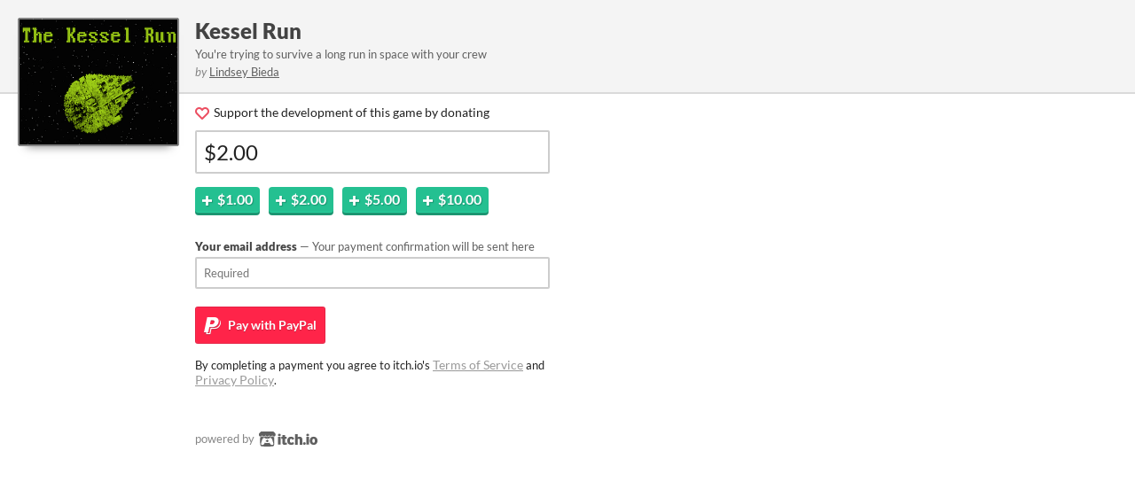

--- FILE ---
content_type: text/html
request_url: https://lindseybieda.itch.io/kessel-run/donate
body_size: 3901
content:
<!DOCTYPE HTML><html lang="en"><head><meta charset="UTF-8"/><META name="GENERATOR" content="IBM HomePage Builder 2001 V5.0.0 for Windows"><meta name="msvalidate.01" content="3BB4D18369B9C21326AF7A99FCCC5A09" /><meta property="fb:app_id" content="537395183072744" /><title>itch.io</title><meta name="csrf_token" value="WyJlMGJ0IiwxNzY5MDAyNTM5LCJsZGZJRmRHUnZXYWlzY3IiXQ==.Pt+NSGgF+sPMvEO5jAzjLdhak08=" /><meta content="itch.io" property="og:title"/><meta content="itch.io" property="og:site_name"/><meta content="4503599627724030" property="twitter:account_id"/><link href="/static/manifest.json" rel="manifest"/><meta content="width=device-width, initial-scale=1" name="viewport"/><meta content="#FA5C5C" name="theme-color"/><link rel="stylesheet" href="https://static.itch.io/popup.css?1768785863"/><script type="text/javascript">window.itchio_translations_url = 'https://static.itch.io/translations';</script><script src="https://static.itch.io/lib.min.js?1768785863" type="text/javascript"></script><script src="https://static.itch.io/bundle.min.js?1768785863" type="text/javascript"></script><script src="https://static.itch.io/lib/jquery.maskMoney.js" type="text/javascript"></script><script id="lib_react_src" data-src="https://static.itch.io/react.min.js?1768785863"></script><script src="https://static.itch.io/checkout.min.js?1768785863" type="text/javascript"></script><script type="text/javascript">I.current_user = null;I.subdomain = true;</script><script type="text/javascript">if (!window.location.hostname.match(/localhost/)) {      window.dataLayer = window.dataLayer || [];
      function gtag(){dataLayer.push(arguments);}
      gtag('js', new Date());
      gtag('config', "G-36R7NPBMLS", {});
      (function(d, t, s, m) {
        s = d.createElement(t);
        s.src = "https:\/\/www.googletagmanager.com\/gtag\/js?id=G-36R7NPBMLS";
        s.async = 1;
        m = d.getElementsByTagName(t)[0];
        m.parentNode.insertBefore(s, m);
      })(document, "script");
      }</script></head><body data-host="itch.io" data-page_name="game_donate" class="locale_en popup_layout_widget layout_widget responsive no_theme_toggle has_cover"><div class="thumb" style="background-image: url(&#039;https://img.itch.zone/aW1hZ2UvMjU3MDEvMTAzMDczLnBuZw==/315x250%23c/WZd4mt.png&#039;)"></div><div class="top"><div class="content"><h1><a target="_blank" href="https://lindseybieda.itch.io/kessel-run">Kessel Run</a></h1><div class="short_text">You&#039;re trying to survive a long run in space with your crew</div><div class="author"><span class="decorative">by</span> <a target="_blank" href="https://lindseybieda.itch.io">Lindsey Bieda</a></div></div></div><div class="content"><div id="game_purchase_7066821" class="game_purchase_page page_widget base_widget has_buy_form"><script src="https://js.stripe.com/v3/" type="text/javascript"></script><form method="POST" action="//lindseybieda.itch.io/kessel-run/purchase" class="buy_form_widget base_widget form buy_form" data-opts="{&quot;logged_in&quot;:false}"><input value="" name="csrf_token" type="hidden"/><script type="text/javascript">$("input[name=csrf_token][value='']").val($("meta[name=csrf_token]").attr("value"))</script><input value="" name="source" class="source_input" type="hidden"/><input value="" name="medium" class="medium_input" type="hidden"/><input value="popup" name="initiator" type="hidden"/><input name="bp" class="bp_input" type="hidden"/><div class="default_view"><input value="1" name="donation" type="hidden"/><p><span class="icon icon-heart"></span> Support the development of this game by donating</p><div class="error_message"><span class="icon icon-warning"></span><div class="error_text"></div></div><div class="input_row"><input value="$2.00" name="price" placeholder="$0.00" type="text" class="money_input" data-currency="USD"/></div><div class="add_buttons"><button data-amount="100" class="add_btn" type="button"><span class="icon icon-plus"></span><strong>$1.00</strong></button><button data-amount="200" class="add_btn" type="button"><span class="icon icon-plus"></span><strong>$2.00</strong></button><button data-amount="500" class="add_btn" type="button"><span class="icon icon-plus"></span><strong>$5.00</strong></button><button data-amount="1000" class="add_btn" type="button"><span class="icon icon-plus"></span><strong>$10.00</strong></button></div><div class="loader"></div><div class="email_capture"><label><div class="label">Your email address<span class="sub"> — Your payment confirmation will be sent here</span></div><input name="email" placeholder="Required" type="email" required class="email_input"/></label></div><div class="submit_buttons choose_payment"><div class="buttons_label">Pay with</div><button data-source="paypal" data-medium="default" class="checkout_btn checkout_paypal"><span class="icon icon-paypal"></span><span class="verb_label"> Pay with</span> PayPal</button></div><div class="terms">By completing a payment you agree to itch.io&#039;s <a rel="nofollow" href="https://itch.io/docs/legal/terms">Terms of Service</a> and <a rel="nofollow" href="https://itch.io/docs/legal/privacy-policy">Privacy Policy</a>.</div></div></form></div></div><div class="powered_by content">powered by <a target="_blank" href="https://itch.io/"><svg aria-hidden viewBox="0 0 775 199" height="17" width="70" fill="currentColor" role="img" class="svgicon icon_itchio_full" version="1.1"><path d="M253.95 174.12V70.95h34.81v103.17h-34.81zm17.614-111.56q-8.808 0-13.63-4.404-4.614-4.403-4.614-11.743 0-6.92 4.613-11.743 4.823-4.823 13.63-4.823 8.808 0 13.422 4.823 4.823 4.823 4.823 11.743 0 7.34-4.823 11.743-4.613 4.404-13.42 4.404zM340.7 176.22q-15.1 0-22.86-7.97-7.548-8.177-7.548-22.647v-48.86h-13.84V70.948h13.84V45.784h34.81V70.95h22.65v25.79H345.1v43.828q0 4.824 1.888 6.92 2.097 1.888 6.29 1.888 5.663 0 12.373-5.033l7.97 22.858q-6.08 4.2-13.84 6.71-7.76 2.31-19.08 2.31zm85.62 0q-23.907 0-37.747-13.63-13.63-13.632-13.63-39.635 0-18.873 7.758-31.665 7.97-13.21 19.93-17.825 12.58-4.823 23.28-4.823 13.42 0 22.44 5.452 9.02 5.243 13.21 11.534 4.41 6.29 6.29 9.856l-24.11 15.518q-3.35-6.92-7.34-10.905-3.98-3.984-9.64-3.984-7.97 0-12.58 6.29-4.61 6.292-4.61 19.084 0 13.84 5.45 20.34 5.45 6.502 15.52 6.502 7.97 0 13.21-2.94 5.45-2.94 10.277-7.55l11.115 26q-5.034 4.19-14.89 8.39-9.856 3.98-23.906 3.98zm50.65-2.1V34.04h35.02v42.57q4.403-3.146 10.694-5.452 6.29-2.517 15.1-2.517 18.453 0 27.47 10.49 9.227 10.49 9.227 29.57v65.43h-35.02v-61.24q0-8.8-3.35-12.79-3.35-4.19-8.81-4.19-4.61 0-8.6 2.1-3.98 2.1-6.71 4.41v71.72h-35.02zm124.4 2.1q-8.39 0-13.212-4.823-4.823-4.823-4.823-12.372 0-7.55 4.823-12.582 4.823-5.033 13.21-5.033 7.97 0 12.793 5.033 4.83 5.033 4.83 12.582 0 7.55-4.82 12.372-4.61 4.823-12.79 4.823zm25.75-2.1V70.95h34.81v103.17h-34.81zm17.61-111.54q-8.81 0-13.632-4.404-4.613-4.404-4.613-11.743 0-6.92 4.613-11.743 4.823-4.823 13.63-4.823 8.808 0 13.422 4.823 4.823 4.823 4.823 11.743 0 7.34-4.823 11.743-4.613 4.404-13.42 4.404zm78.67 113.64q-12.164 0-21.6-3.984-9.437-4.194-16.147-11.324-6.5-7.34-10.066-17.196-3.355-10.066-3.355-21.81 0-17.404 7.55-30.406 7.758-12.792 19.292-17.825 11.743-5.033 24.325-5.033 18.03 0 29.77 8.388 11.95 8.388 16.78 20.97 4.82 12.582 4.82 23.906 0 11.743-3.57 21.81-3.35 9.855-10.07 17.195-6.5 7.13-16.15 11.33-9.435 3.99-21.6 3.99zm0-26.842q8.807 0 12.79-7.34 3.985-7.55 3.985-20.13 0-11.954-4.194-19.084-4.19-7.13-12.58-7.13-8.18 0-12.37 7.13-4.19 7.13-4.19 19.083 0 12.582 3.99 20.13 4.2 7.34 12.58 7.34z"/><path d="M28.832 1.228C19.188 6.954.186 28.785.004 34.51v9.478c0 12.014 11.23 22.572 21.424 22.572 12.24 0 22.44-10.146 22.442-22.187 0 12.04 9.85 22.187 22.093 22.187 12.242 0 21.776-10.146 21.776-22.187 0 12.04 10.47 22.187 22.71 22.187h.22c12.24 0 22.72-10.146 22.72-22.187 0 12.04 9.53 22.187 21.77 22.187s22.09-10.146 22.09-22.187c0 12.04 10.2 22.187 22.44 22.187 10.19 0 21.42-10.557 21.42-22.572V34.51c-.19-5.725-19.19-27.556-28.83-33.282-29.97-1.053-50.76-1.234-81.73-1.23C79.59 0 37.36.483 28.83 1.228zm58.753 59.674c-1.166 2.046-2.627 3.903-4.308 5.546-4.62 4.52-10.956 7.32-17.94 7.32-6.985 0-13.356-2.8-17.976-7.322-1.67-1.64-2.94-3.394-4.11-5.436v.004c-1.16 2.046-2.79 3.798-4.46 5.44-4.62 4.52-10.99 7.317-17.97 7.317-.84 0-1.71-.23-2.42-.47-.982 10.25-1.4 20.04-1.545 27.19v.04c-.02 3.63-.035 6.61-.054 10.75.19 21.51-2.13 69.7 9.48 81.54 17.99 4.2 51.094 6.11 84.31 6.12h.003c33.214-.01 66.32-1.92 84.31-6.11 11.61-11.843 9.29-60.033 9.48-81.536-.017-4.14-.034-7.122-.053-10.75v-.04c-.15-7.142-.565-16.935-1.55-27.183-.71.24-1.587.473-2.43.473-6.98 0-13.354-2.797-17.975-7.316-1.675-1.644-3.3-3.396-4.463-5.44l-.005-.006c-1.166 2.04-2.437 3.797-4.112 5.436-4.62 4.522-10.99 7.322-17.973 7.322s-13.32-2.8-17.94-7.32c-1.68-1.644-3.14-3.5-4.31-5.547-1.163 2.04-2.59 3.907-4.266 5.546-4.62 4.52-10.99 7.32-17.98 7.32-.244 0-.49-.01-.73-.02h-.008c-.243.01-.486.02-.73.02-6.986 0-13.357-2.8-17.978-7.32-1.678-1.64-3.106-3.503-4.27-5.544zM69.123 84.775l-.002.008h.02c7.31.016 13.81 0 21.85 8.783 6.34-.663 12.95-.996 19.58-.985h.01c6.63-.01 13.24.33 19.58.99 8.05-8.78 14.54-8.76 21.85-8.78h.02v-.01c3.458 0 17.27 0 26.9 27.04l10.347 37.1c7.665 27.6-2.453 28.28-15.073 28.3-18.72-.69-29.08-14.29-29.08-27.88-10.36 1.7-22.45 2.55-34.535 2.55h-.005c-12.086 0-24.172-.85-34.53-2.55 0 13.59-10.36 27.18-29.078 27.88-12.62-.02-22.74-.7-15.073-28.29l10.34-37.1c9.63-27.04 23.45-27.04 26.9-27.04zm41.44 21.25v.007c-.017.017-19.702 18.096-23.24 24.526l12.89-.516v11.24c0 .527 5.174.313 10.35.074h.007c5.177.24 10.35.453 10.35-.073v-11.24l12.89.514c-3.538-6.43-23.24-24.525-23.24-24.525v-.006l-.002.002z" /></svg></a></div><script type="text/javascript">init_GamePurchase('#game_purchase_7066821', {"type_name":"html","type":5,"actual_price":0,"min_price":0,"id":25701,"slug":"kessel-run"});
I.setup_page();</script></body></html>